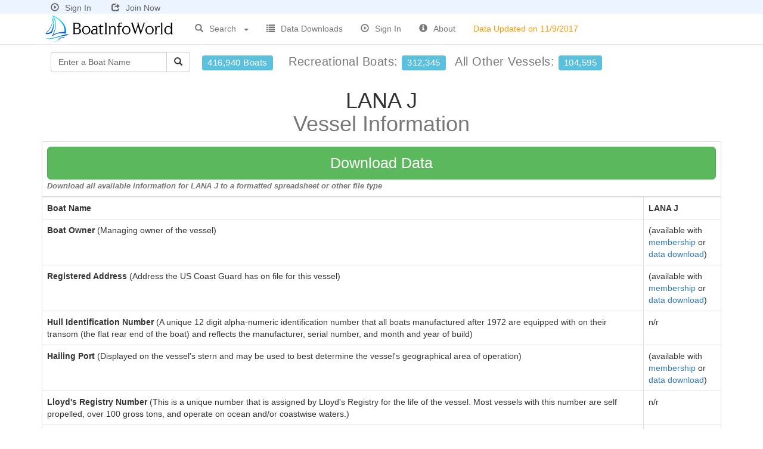

--- FILE ---
content_type: text/html
request_url: https://www.boatinfoworld.com/registration.asp?vn=100275
body_size: 4283
content:

<!DOCTYPE html>
<html lang="en">
<head>
<meta charset="utf-8">
<meta http-equiv="X-UA-Compatible" content="IE=edge">
<meta name="viewport" content="width=device-width, initial-scale=1">

<title>LANA J Boat Information - Michael Alexander Jones - 1978 Year Built - 606273</title>

<meta name="description" content="LANA J vessel information - Michael Alexander Jones - 1978 Year Built - 606273 - boat owner, contact info, hull identification number, boat builder, hailing port, length, ...">

<link href="https://www.boatinfoworld.com/css/bootstrap.min.css" rel="stylesheet" type="text/css">
<link href="https://www.boatinfoworld.com/css/navbar-fixed-top.css" rel="stylesheet" type="text/css">
<link href="https://www.boatinfoworld.com/css/dataTables.bootstrap.css" rel="stylesheet" type="text/css">
<link href="https://www.boatinfoworld.com/css/biwstyle.css" rel="stylesheet" type="text/css">
<!--[if lt IE 9]>
	<script src="https://www.boatinfoworld.com/js/html5shiv.js"></script>
	<script src="https://www.boatinfoworld.com/js/respond.min.js"></script>
<![endif]-->
<script type="text/javascript" src="https://www.boatinfoworld.com/scripts/general.js"> </script>
<script type="text/javascript" src="https://www.boatinfoworld.com/js/jquery-1.11.0.min.js"></script>
<script type="text/javascript" src="https://www.boatinfoworld.com/js/xsite.js"></script>
<link rel="shortcut icon" type="image/x-icon" href="https://www.boatinfoworld.com/images/boatinfoworld-icon.png">

<!-- This site discusses these topics: documented vessels -->

</head>

<body>
<div id="wrap">
<div class="container">
  <div class="navbar navbar-default navbar-fixed-top navbar-loggedin">
    <div class="container">
      <div class="navbar-header">
        
        <a href="https://www.boatinfoworld.com/signin.asp" style="margin:0px 30px 0px 5px;color:#666"><span style="padding-right:10px" class="glyphicon glyphicon-play-circle" title="Sign In"></span>Sign In</a> <a href="https://www.boatinfoworld.com/acctsetup.asp" style="color:#666"><span style="padding-right:10px;" class="glyphicon glyphicon-share" title="Join Now"></span>Join Now</a>
        
      </div>
    </div>
  </div>
</div>
<div class="container">
  <div class="navbar navbar-default navbar-fixed-top" style="margin-top:23px;">
    <div class="container">
      <div class="navbar-header">
        <button type="button" class="navbar-toggle collapsed" data-toggle="collapse" data-target=".navbar-collapse"> <span class="sr-only">Toggle navigation</span> <span class="icon-bar"></span> <span class="icon-bar"></span> <span class="icon-bar"></span> </button>
        <div style="overflow: hidden;"> <a href="https://www.boatinfoworld.com/">
          
          <img style="border:none;margin:0px 20px 0px 0px" title="BoatInfoWorld.com" src="https://www.boatinfoworld.com/images/boatinfoworld-logo.png?x=1" alt="BoatInfoWorld.com"/>
          
          </a> </div>
      </div>
      <div class="collapse navbar-collapse">
        <ul class="nav navbar-nav">
          <li class="dropdown" style="width:120px"> <a href="#" class="dropdown-toggle dropdown-toggle-border" data-toggle="dropdown" style="outline:none;"> <span style="padding-right:10px" class="glyphicon glyphicon-search" title="Nonprofit Search"></span>Search <b style="float:right; margin:10px 0px 0px 10px;" class="caret"></b></a>
            <ul class="dropdown-menu search-link" role="menu">
              
              <li class="dropdown-header">Boats by</li>
              <li><a href="https://www.boatinfoworld.com/search.asp?type=bn">Boat name</a></li>
              <li><a href="https://www.boatinfoworld.com/search.asp?type=wn">Owner Name</a></li>
              <li><a href="https://www.boatinfoworld.com/search.asp?type=sb">Boat Builder</a></li>
              <li><a href="https://www.boatinfoworld.com/search.asp?type=bz">Zip Code</a></li>
              <li><a href="https://www.boatinfoworld.com/search.asp?type=bc">City</a></li>
              <li><a href="https://www.boatinfoworld.com/search.asp?type=bt">County</a></li>
              <li><a href="https://www.boatinfoworld.com/search.asp?type=bm">Metro Area</a></li>
              <li><a href="https://www.boatinfoworld.com/search.asp?type=bw">State</a></li>
              
              <li class="divider"></li>
              <li><a href="https://www.boatinfoworld.com/advanced.asp" style="color:#F00">Advanced Search</a></li>
              
            </ul>
          </li>
          
          <li><a href="https://www.boatinfoworld.com/products.asp"><span style="padding-right:10px" class="glyphicon glyphicon-list" title="Data Downloads"></span>Data Downloads</a></li>
          
          <li><a href="https://www.boatinfoworld.com/signin.asp"><span style="padding-right:10px" class="glyphicon glyphicon-play-circle" title="Sign In"></span>Sign In</a></li>
          
          <li><a href="https://www.boatinfoworld.com/contact.asp"><span style="padding-right:10px" class="glyphicon glyphicon-info-sign" title="About"></span>About</a></li>
          <li class="update-date-nav"><a><span class="hidden-xs hidden-sm hidden-sm data-update-date">Data Updated on 11/9/2017</span></a></li>
        </ul>
        
        <ul class="nav navbar-nav navbar-right visible-xs">
          <li><a href="https://www.boatinfoworld.com/signin.asp"><span style="padding-right:10px" class="glyphicon glyphicon-play-circle" title="Sign In"></span>Sign In</a></li>
          <li><a href="https://www.boatinfoworld.com/acctsetup.asp"><span style="padding-right:10px" class="glyphicon glyphicon-share" title="Join Now"></span>Join Now</a></li>
          <li>&nbsp;</li>
        </ul>
        
      </div>
      <!--/.nav-collapse --> 
    </div>
  </div>
</div>

<div class="container" style="margin-top:9px">
  <div class="container-fluid nav-totals">
    <div style="float:left;">
      <div class="input-group" style="margin-right:20px">
        <form style="padding:0px;margin-left:0px" class="navbar-form" name="BoatHeaderSearch" action="https://www.boatinfoworld.com/search.asp" method="get" onSubmit="return(criteria.value!='Enter a Boat Name' && criteria.value!='');">
          <div class="input-group">
            <input name="criteria" type="text" class="form-control" placeholder="Enter a Boat Name"
            maxlength="70" onFocus="javascript:if (this.value=='Enter a Boat Name') {this.value='';this.style.color='#000000';}" 
                        value="Enter a Boat Name" style="width:195px; color: #666666;">
            <span class="input-group-btn">
            <button id="btnGO" type="submit" class="btn btn-default"><span class="glyphicon glyphicon-search" title="Search"></span></button>
            </span> </div>
          <input type="hidden" name="type" value="bn"/>
        </form>
      </div>
    </div>
    <div style="float:left; margin:10px 0px 0px 0px;"> <span style="font-size:20px; display:block;letter-spacing:.5px;" class="text-muted"> <span style="font-weight:normal; margin-right:20px" class="hidden-xs hidden-sm hidden-md label label-info" title="Over 416,000 Vessels">416,940 Boats</span> Recreational&nbsp;Boats:&nbsp;<span style="font-weight:normal; margin-right:10px" class="label label-info" title="312,345 Recreational Boats">312,345</span> All Other Vessels:&nbsp;<span style="font-weight:normal" class="label label-info" title="104,595 Other Boats">104,595</span></span> </div>
  </div>
</div>

<div class="container">

  <h1 class="text-center">LANA J<br>
    <span class="text-muted">Vessel Information</span></h1>
  <div class="row">
    
      <div class="col-md-12">
        
        <table class="table table-bordered table-hover">
          <thead>
            
            <tr>
              <th colspan="2"><a style="width:100%" class="btn btn-download btn-lg ddsubmit" href="#">Download Data</a><br>
                <span class="downloadDescription text-muted">Download all available information for LANA J to a formatted spreadsheet or other file type</span> </th>
            </tr>
            

          </thead>
          <tbody>
            
            <tr>
              <td><strong>Boat Name</strong></td>
              <td><strong>LANA J</strong></td>
            </tr>
            <tr>
              <td><strong>Boat Owner</strong> (Managing owner of the vessel)</td>
              <td>
                (available with <a href="https://www.boatinfoworld.com/acctsetup.asp">membership</a> or<br>
                <a href="javascript:document.download.submit();">data download</a>)
                </td>
            </tr>
            <tr>
              <td><strong>Registered Address</strong> (Address the US Coast Guard has on file for this vessel)</td>
              <td>
                (available with <a href="https://www.boatinfoworld.com/acctsetup.asp">membership</a> or<br>
                <a href="javascript:document.download.submit();">data download</a>)
                </td>
            </tr>
            <tr>
              <td><strong>Hull Identification Number</strong> (A unique 12 digit alpha-numeric identification number that all boats manufactured after 1972 are equipped with on their transom (the flat rear end of the boat) and reflects the manufacturer, serial number, and month and year of build)</td>
              <td>
                n/r
                </td>
            </tr>
            <tr>
              <td><strong>Hailing Port</strong> (Displayed on the vessel's stern and may be used to best determine the vessel's geographical area of operation)</td>
              <td>
                (available with <a href="https://www.boatinfoworld.com/acctsetup.asp">membership</a> or<br>
                <a href="javascript:document.download.submit();">data download</a>)
                </td>
            </tr>
            <tr>
              <td><strong>Lloyd's Registry Number</strong> (This is a unique number that is assigned by Lloyd's Registry for the life of the vessel.  Most vessels with this number are self propelled, over 100 gross tons, and operate on ocean and/or coastwise waters.)</td>
              <td>
                n/r
                </td>
            </tr>
            <tr>
              <td><strong>Call Sign</strong> (Unique code designated for the vessel's radio transmissions)</td>
              <td>
                n/r
                </td>
            </tr>
            <tr>
              <td><strong>Official US Coast Guard Vessel ID</strong> (Unique ID awarded by the U.S. Coast Guard to a documented vessel and is permanently marked on some structural part of the hull interior but not to be confused with the manufacturer's hull identification number.)</td>
              <td>606273</td>
            </tr>
            <tr>
              <td><strong>Flag</strong>&nbsp;(United States)</td>
              <td class="DetailValue" valign="top" align="left">
                <img alt="LANA J sailing ensign flag" src="https://www.boatinfoworld.com/flags/US.gif"/>
                </td>
            </tr>
            <tr>
              <td><strong>Service Type</strong> (General use of the vessel)</td>
              <td>Commercial Fishing Vessel</td>
            </tr>
            <tr>
              <td><strong>Boat's Length</strong></td>
              <td>38.5 ft</td>
            </tr>
            <tr>
              <td><strong>Boat's Gross Tons</strong></td>
              <td>9</td>
            </tr>
            <tr>
              <td><strong>Boat's Net Tons</strong></td>
              <td>8</td>
            </tr>
            <tr>
              <td><strong>Vessel Build Year</strong></td>
              <td>1978</td>
            </tr>
            <tr>
              <td><strong>Ship Builder</strong></td>
              <td>MICHAEL ALEXANDER JONES</td>
            </tr>
            <tr>
              <td><strong>Hull Shape</strong> (e.g. Monohull, Trimaran, Catamaran, Unknown)</td>
              <td>UNSPECIFIED</td>
            </tr>
            <tr>
              <td><strong>Propulsion Type</strong></td>
              <td>UNSPECIFIED</td>
            </tr>
            
          <tfoot>
              
            <tr>
              <td colspan="2"><a style="width:100%" class="btn btn-download btn-lg ddsubmit" href="#">Download Data</a><br>
                <span class="downloadDescription text-muted">Download all available information for this vessel to a formatted spreadsheet or other file type</span></td>
            </tr>
              
          </tfoot>
        </table>
        </td>
        </tr>
        </tbody>
        </table>
      </div>
    </div>
    
<form action="https://www.boatinfoworld.com/download.asp" method="post" name="download" id="download">
	
    <input type="hidden" name="id" value="85E7BD2E-A1CF-4E63-8C19-C3D01FEB4B21">
    
  <input type="hidden" id="ddinforeccnt" name="reccnt" value="1">
  <input type="hidden" id="ddinfocriteria" name="criteria" value="GVI 100275">
  <input type="hidden" id="ddinfotitle" name="downloadtitle" value="Vessel Information - LANA J (MICHAEL ALEXANDER JONES - 1978 Year Built)">
</form>
</div>
<div id="push"></div>
</div>
<div id="footer">
  <div class="container">
    
    <div class="row">
      <div class="col-md-12"> 
        
<!-- AddThis Button BEGIN -->
<script type="text/javascript">var addthis_config = {data_track_clickback: true}</script>
<script type="text/javascript" src="https://s7.addthis.com/js/250/addthis_widget.js#username=relevantdata9&async=1"></script>
<!-- AddThis Button END -->
 
      </div>
    </div>
    
    <p class="text-muted text-center"> Copyright &copy; 2026&nbsp;BoatInfoWorld.com All rights reserved.&nbsp; <a href="https://www.boatinfoworld.com/d.asp" style="color:#666666;">disclaimer</a></p>
  </div>
</div>


<script type="text/javascript" src="https://www.boatinfoworld.com/js/bootstrap.min.js"></script>

</body>
</html>
